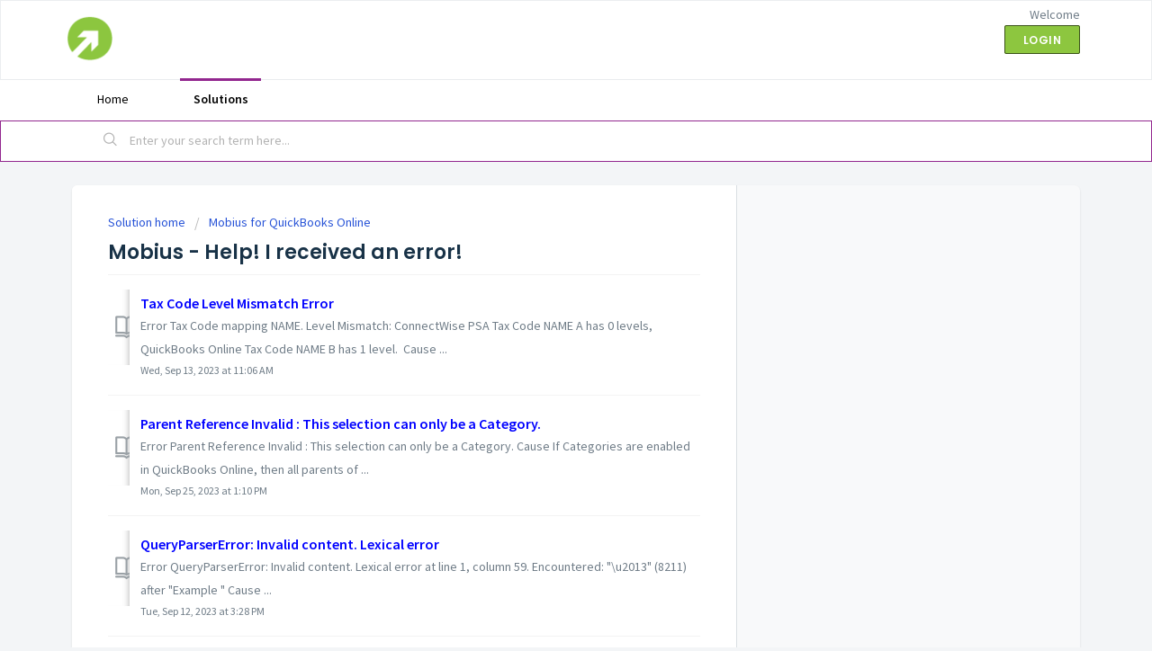

--- FILE ---
content_type: text/html; charset=utf-8
request_url: https://gozynta.freshdesk.com/support/solutions/folders/44001240516/page/2
body_size: 8178
content:
<!DOCTYPE html>
       
        <!--[if lt IE 7]><html class="no-js ie6 dew-dsm-theme " lang="en" dir="ltr" data-date-format="us"><![endif]-->       
        <!--[if IE 7]><html class="no-js ie7 dew-dsm-theme " lang="en" dir="ltr" data-date-format="us"><![endif]-->       
        <!--[if IE 8]><html class="no-js ie8 dew-dsm-theme " lang="en" dir="ltr" data-date-format="us"><![endif]-->       
        <!--[if IE 9]><html class="no-js ie9 dew-dsm-theme " lang="en" dir="ltr" data-date-format="us"><![endif]-->       
        <!--[if IE 10]><html class="no-js ie10 dew-dsm-theme " lang="en" dir="ltr" data-date-format="us"><![endif]-->       
        <!--[if (gt IE 10)|!(IE)]><!--><html class="no-js  dew-dsm-theme " lang="en" dir="ltr" data-date-format="us"><!--<![endif]-->
	<head>
		
		<!-- Title for the page -->
<title> Mobius - Help! I received an error! :  </title>

<!-- Meta information -->

      <meta charset="utf-8" />
      <meta http-equiv="X-UA-Compatible" content="IE=edge,chrome=1" />
      <meta name="description" content= "" />
      <meta name="author" content= "" />
       <meta property="og:title" content="Mobius - Help! I received an error!" />  <meta property="og:url" content="https://gozynta.freshdesk.com/support/solutions/folders/44001240516" />  <meta property="og:image" content="https://s3.amazonaws.com/cdn.freshdesk.com/data/helpdesk/attachments/production/2043011823561/logo/PSk42VRwasQKVVdiXwjcLhhjL5qC6A8j6A.png?X-Amz-Algorithm=AWS4-HMAC-SHA256&amp;amp;X-Amz-Credential=AKIAS6FNSMY2XLZULJPI%2F20260119%2Fus-east-1%2Fs3%2Faws4_request&amp;amp;X-Amz-Date=20260119T121936Z&amp;amp;X-Amz-Expires=604800&amp;amp;X-Amz-SignedHeaders=host&amp;amp;X-Amz-Signature=91a128e206618c735729c8ff7ae2e89fc2d562d087864e26d0e0b90fdd496e00" />  <meta property="og:site_name" content="Gozynta" />  <meta property="og:type" content="article" />  <meta name="twitter:title" content="Mobius - Help! I received an error!" />  <meta name="twitter:url" content="https://gozynta.freshdesk.com/support/solutions/folders/44001240516" />  <meta name="twitter:image" content="https://s3.amazonaws.com/cdn.freshdesk.com/data/helpdesk/attachments/production/2043011823561/logo/PSk42VRwasQKVVdiXwjcLhhjL5qC6A8j6A.png?X-Amz-Algorithm=AWS4-HMAC-SHA256&amp;amp;X-Amz-Credential=AKIAS6FNSMY2XLZULJPI%2F20260119%2Fus-east-1%2Fs3%2Faws4_request&amp;amp;X-Amz-Date=20260119T121936Z&amp;amp;X-Amz-Expires=604800&amp;amp;X-Amz-SignedHeaders=host&amp;amp;X-Amz-Signature=91a128e206618c735729c8ff7ae2e89fc2d562d087864e26d0e0b90fdd496e00" />  <meta name="twitter:card" content="summary" />  <link rel="canonical" href="https://gozynta.freshdesk.com/support/solutions/folders/44001240516" /> 

<!-- Responsive setting -->
<link rel="apple-touch-icon" href="https://s3.amazonaws.com/cdn.freshdesk.com/data/helpdesk/attachments/production/2043011823563/fav_icon/yNcRgN23zmOqbqkMYr1H1O7jwKvBFC_UXQ.png" />
        <link rel="apple-touch-icon" sizes="72x72" href="https://s3.amazonaws.com/cdn.freshdesk.com/data/helpdesk/attachments/production/2043011823563/fav_icon/yNcRgN23zmOqbqkMYr1H1O7jwKvBFC_UXQ.png" />
        <link rel="apple-touch-icon" sizes="114x114" href="https://s3.amazonaws.com/cdn.freshdesk.com/data/helpdesk/attachments/production/2043011823563/fav_icon/yNcRgN23zmOqbqkMYr1H1O7jwKvBFC_UXQ.png" />
        <link rel="apple-touch-icon" sizes="144x144" href="https://s3.amazonaws.com/cdn.freshdesk.com/data/helpdesk/attachments/production/2043011823563/fav_icon/yNcRgN23zmOqbqkMYr1H1O7jwKvBFC_UXQ.png" />
        <meta name="viewport" content="width=device-width, initial-scale=1.0, maximum-scale=5.0, user-scalable=yes" /> 
		
		<!-- Adding meta tag for CSRF token -->
		<meta name="csrf-param" content="authenticity_token" />
<meta name="csrf-token" content="NfwZSJ+JQrRKHqoyIjdGOXtv42QW0qzGbsD4zrSlDMcrewyMyf8UNn7tnBvgfbVQfccFzuewiMefONM/4GCmmQ==" />
		<!-- End meta tag for CSRF token -->
		
		<!-- Fav icon for portal -->
		<link rel='shortcut icon' href='https://s3.amazonaws.com/cdn.freshdesk.com/data/helpdesk/attachments/production/2043011823563/fav_icon/yNcRgN23zmOqbqkMYr1H1O7jwKvBFC_UXQ.png' />

		<!-- Base stylesheet -->
 
		<link rel="stylesheet" media="print" href="https://assets7.freshdesk.com/assets/cdn/portal_print-6e04b27f27ab27faab81f917d275d593fa892ce13150854024baaf983b3f4326.css" />
	  		<link rel="stylesheet" media="screen" href="https://assets4.freshdesk.com/assets/cdn/falcon_portal_utils-a58414d6bc8bc6ca4d78f5b3f76522e4970de435e68a5a2fedcda0db58f21600.css" />	

		
		<!-- Theme stylesheet -->

		<link href="/support/theme.css?v=4&amp;d=1741703986" media="screen" rel="stylesheet" type="text/css">

		<!-- Google font url if present -->
		<link href='https://fonts.googleapis.com/css?family=Source+Sans+Pro:regular,italic,600,700,700italic|Poppins:regular,600,700' rel='stylesheet' type='text/css' nonce='S1vA0EFPvFxEAAc1wHDmHw=='>

		<!-- Including default portal based script framework at the top -->
		<script src="https://assets4.freshdesk.com/assets/cdn/portal_head_v2-d07ff5985065d4b2f2826fdbbaef7df41eb75e17b915635bf0413a6bc12fd7b7.js"></script>
		<!-- Including syntexhighlighter for portal -->
		<script src="https://assets8.freshdesk.com/assets/cdn/prism-841b9ba9ca7f9e1bc3cdfdd4583524f65913717a3ab77714a45dd2921531a402.js"></script>

		

		<!-- Access portal settings information via javascript -->
		 <script type="text/javascript">     var portal = {"language":"en","name":"Gozynta","contact_info":"","current_page_name":"article_list","current_tab":"solutions","vault_service":{"url":"https://vault-service.freshworks.com/data","max_try":2,"product_name":"fd"},"current_account_id":1063146,"preferences":{"bg_color":"#f3f5f7","header_color":"#ffffff","help_center_color":"#f3f5f7","footer_color":"#8dc63f","tab_color":"#ffffff","tab_hover_color":"#92278f","btn_background":"#f3f5f7","btn_primary_background":"#8dc63f","baseFont":"Source Sans Pro","textColor":"#183247","headingsFont":"Poppins","headingsColor":"#183247","linkColor":"#0000ff","linkColorHover":"#92278f","inputFocusRingColor":"#8dc63f","nonResponsive":"false","personalized_articles":true},"image_placeholders":{"spacer":"https://assets5.freshdesk.com/assets/misc/spacer.gif","profile_thumb":"https://assets1.freshdesk.com/assets/misc/profile_blank_thumb-4a7b26415585aebbd79863bd5497100b1ea52bab8df8db7a1aecae4da879fd96.jpg","profile_medium":"https://assets8.freshdesk.com/assets/misc/profile_blank_medium-1dfbfbae68bb67de0258044a99f62e94144f1cc34efeea73e3fb85fe51bc1a2c.jpg"},"falcon_portal_theme":true};     var attachment_size = 20;     var blocked_extensions = "";     var allowed_extensions = "";     var store = { 
        ticket: {},
        portalLaunchParty: {} };    store.portalLaunchParty.ticketFragmentsEnabled = false;    store.pod = "us-east-1";    store.region = "US"; </script> 


			
	</head>
	<body>
            	
		
		
		
	<header class="banner">
		<div class="banner-wrapper page">
			<div class="banner-title">
				<a href="/support/home"class='portal-logo'><span class="portal-img"><i></i>
                    <img src='https://s3.amazonaws.com/cdn.freshdesk.com/data/helpdesk/attachments/production/2043011823561/logo/PSk42VRwasQKVVdiXwjcLhhjL5qC6A8j6A.png' alt="Logo"
                        onerror="default_image_error(this)" data-type="logo" />
                 </span></a>
				<h1 class="ellipsis heading"></h1>
			</div>
			<nav class="banner-nav">
				 <div class="welcome">Welcome <b></b> </div>  <b><a href="/support/login"><b>Login</b></a></b>
			</nav>
		</div>
	</header>
	<nav class="page-tabs">
		<div class="page no-padding no-header-tabs">
			
				<a data-toggle-dom="#header-tabs" href="#" data-animated="true" class="mobile-icon-nav-menu show-in-mobile"></a>
				<div class="nav-link" id="header-tabs">
					
						
							<a href="/support/home" class="">Home</a>
						
					
						
							<a href="/support/solutions" class="active">Solutions</a>
						
					
				</div>
			
		</div>
	</nav>

<!-- Search and page links for the page -->

	<section class="help-center-sc rounded-6">
		<div class="page no-padding">
		<div class="hc-search">
			<div class="hc-search-c">
				<form class="hc-search-form print--remove" autocomplete="off" action="/support/search/solutions" id="hc-search-form" data-csrf-ignore="true">
	<div class="hc-search-input">
	<label for="support-search-input" class="hide">Enter your search term here...</label>
		<input placeholder="Enter your search term here..." type="text"
			name="term" class="special" value=""
            rel="page-search" data-max-matches="10" id="support-search-input">
	</div>
	<div class="hc-search-button">
		<button class="btn btn-primary" aria-label="Search" type="submit" autocomplete="off">
			<i class="mobile-icon-search hide-tablet"></i>
			<span class="hide-in-mobile">
				Search
			</span>
		</button>
	</div>
</form>
			</div>
		</div>
		<div class="hc-nav ">
			 <nav>  </nav>
		</div>
		</div>
	</section>



<div class="page">
	
	
	<!-- Search and page links for the page -->
	

	<!-- Notification Messages -->
	 <div class="alert alert-with-close notice hide" id="noticeajax"></div> 

	
	<div class="c-wrapper">		
		<section class="main content rounded-6 min-height-on-desktop fc-folder-show" id="folder-show-44001240516">
	<div class="breadcrumb">
		<a href="/support/solutions"> Solution home </a>
		<a href="/support/solutions/44000472443">Mobius for QuickBooks Online</a>
	</div>
	<h2 class="heading">Mobius - Help! I received an error!</h2>
	<p class="info-text"></p>
	
				
			<section class="article-list c-list">
				
					<div class="c-row c-article-row">
					    <i class="icon-article-table-row"></i>
						<div class="ellipsis article-title"> 
							<a href="/support/solutions/articles/44002184375-tax-code-level-mismatch-error" class="c-link">Tax Code Level Mismatch Error</a>
						</div>
						
						  <div class="description-text">
							      Error  Tax Code mapping NAME. Level Mismatch: ConnectWise PSA Tax Code NAME A has 0 levels, QuickBooks Online Tax Code NAME B has 1 level.      Cause  ...
						  </div>
						
						<div class="help-text">Wed, Sep 13, 2023 at 11:06 AM</div>
					</div>
				
					<div class="c-row c-article-row">
					    <i class="icon-article-table-row"></i>
						<div class="ellipsis article-title"> 
							<a href="/support/solutions/articles/44001699703-parent-reference-invalid-this-selection-can-only-be-a-category-" class="c-link">Parent Reference Invalid : This selection can only be a Category.</a>
						</div>
						
						  <div class="description-text">
							     Error  Parent Reference Invalid : This selection can only be a Category.     Cause  If Categories are enabled in QuickBooks Online, then all parents of ...
						  </div>
						
						<div class="help-text">Mon, Sep 25, 2023 at  1:10 PM</div>
					</div>
				
					<div class="c-row c-article-row">
					    <i class="icon-article-table-row"></i>
						<div class="ellipsis article-title"> 
							<a href="/support/solutions/articles/44001303739-queryparsererror-invalid-content-lexical-error" class="c-link">QueryParserError: Invalid content. Lexical error</a>
						</div>
						
						  <div class="description-text">
							   Error  QueryParserError: Invalid content. Lexical error at line 1, column 59. Encountered: &quot;\u2013&quot; (8211) after &quot;Example &quot;     Cause ...
						  </div>
						
						<div class="help-text">Tue, Sep 12, 2023 at  3:28 PM</div>
					</div>
				
					<div class="c-row c-article-row">
					    <i class="icon-article-table-row"></i>
						<div class="ellipsis article-title"> 
							<a href="/support/solutions/articles/44002472475-email-address-does-not-conform-to-the-syntax-rules-of-rfc-822" class="c-link">Email Address does not conform to the syntax rules of RFC 822</a>
						</div>
						
						  <div class="description-text">
							   Error  Email Address does not conform to the syntax rules of RFC 822.  Cause  The email address provided is invalid. This can be caused by an extra leadin...
						  </div>
						
						<div class="help-text">Thu, May 2, 2024 at  3:35 PM</div>
					</div>
				
					<div class="c-row c-article-row">
					    <i class="icon-article-table-row"></i>
						<div class="ellipsis article-title"> 
							<a href="/support/solutions/articles/44001421074-the-service-revenue-account-sales-tax-payable-was-given-to-be-used-in-a-transaction-however-no-ac" class="c-link">The service revenue account &#39;Sales Tax Payable&#39; was given to be used in a transaction. However, no account with that name was found in your QuickBooks Online Company</a>
						</div>
						
						  <div class="description-text">
							          Error  The service revenue account &#39;Sales Tax Payable&#39; was given to be used in a transaction. However, no account with that name was found ...
						  </div>
						
						<div class="help-text">Mon, Sep 25, 2023 at  1:42 PM</div>
					</div>
				
					<div class="c-row c-article-row">
					    <i class="icon-article-table-row"></i>
						<div class="ellipsis article-title"> 
							<a href="/support/solutions/articles/44001030990-the-ssl-certificate-for-the-connectwise-server-is-missing-or-invalid-a-secure-connection-cannot-be-m" class="c-link">The SSL certificate for the ConnectWise server is missing or invalid: a secure connection cannot be made with this server.</a>
						</div>
						
						  <div class="description-text">
							   Error  &quot;The SSL certificate for the ConnectWise server is missing or invalid: a secure connection cannot be made with this server.&quot;  Cause  When...
						  </div>
						
						<div class="help-text">Tue, Sep 12, 2023 at  3:48 PM</div>
					</div>
				
					<div class="c-row c-article-row">
					    <i class="icon-article-table-row"></i>
						<div class="ellipsis article-title"> 
							<a href="/support/solutions/articles/44001031006--invalid-member-password-" class="c-link">&quot;Invalid member password&quot;</a>
						</div>
						
						  <div class="description-text">
							   Error   &quot;Invalid member password&quot;  Cause  When attempting to provide ConnectWise PSA credentials to Gozynta Mobius, the user has provided the in...
						  </div>
						
						<div class="help-text">Tue, Sep 12, 2023 at  3:54 PM</div>
					</div>
				
					<div class="c-row c-article-row">
					    <i class="icon-article-table-row"></i>
						<div class="ellipsis article-title"> 
							<a href="/support/solutions/articles/44001031078-the-account-name-was-found-on-one-or-more-transactions-but-was-not-found-in-quickbooks-online-" class="c-link">The account &#39;[NAME]&#39; was found on one or more transactions, but was not found in QuickBooks Online.</a>
						</div>
						
						  <div class="description-text">
							     Error  The account &#39;[NAME]&#39; was found on one or more transactions, but was not found in QuickBooks Online.     Cause  This Account is either inc...
						  </div>
						
						<div class="help-text">Mon, Sep 25, 2023 at  4:40 PM</div>
					</div>
				
					<div class="c-row c-article-row">
					    <i class="icon-article-table-row"></i>
						<div class="ellipsis article-title"> 
							<a href="/support/solutions/articles/44001041214-the-terms-code-x-was-found-on-one-or-more-transactions-but-was-not-found-in-quickbooks-online" class="c-link">The terms code &quot;X&quot; was found on one or more transactions, but was not found in QuickBooks Online</a>
						</div>
						
						  <div class="description-text">
							      Error  The terms code &quot;x&quot; was found on one or more transactions, but was not found in QuickBooks Online&quot; is given.     Cause  When a ter...
						  </div>
						
						<div class="help-text">Wed, Sep 13, 2023 at 12:06 PM</div>
					</div>
				
					<div class="c-row c-article-row">
					    <i class="icon-article-table-row"></i>
						<div class="ellipsis article-title"> 
							<a href="/support/solutions/articles/44002490244-encountered-connectwise-api-error-400-accounting-batch-object-is-invalid-the-specified-records-co" class="c-link">Encountered ConnectWise API Error: 400: Accounting Batch object is invalid.  The specified records contain one or more invalid ids.</a>
						</div>
						
						  <div class="description-text">
							   Error  Encountered ConnectWise API Error: 400: Accounting Batch object is invalid. The specified records contain one or more invalid ids. The following Id...
						  </div>
						
						<div class="help-text">Fri, May 10, 2024 at  4:01 PM</div>
					</div>
				
			</section>
			<div class="pagination"><ul> <li class="prev"><a href="/support/solutions/folders/44001240516/page/1">&laquo; Previous</a></li> <li><a href="/support/solutions/folders/44001240516/page/1">1</a></li> <li class="active"><a>2</a></li> <li><a href="/support/solutions/folders/44001240516/page/3">3</a></li> <li><a href="/support/solutions/folders/44001240516/page/4">4</a></li> <li><a href="/support/solutions/folders/44001240516/page/5">5</a></li> <li><a href="/support/solutions/folders/44001240516/page/6">6</a></li> <li class="next"><a href="/support/solutions/folders/44001240516/page/3">Next &raquo;</a></li> </ul></div>
		
	
</section>
	</div>
	

	

</div>

	<footer class="footer rounded-6">
		<nav class="footer-links page no-padding">
			
					
						<a href="/support/home" class="">Home</a>
					
						<a href="/support/solutions" class="active">Solutions</a>
					
			
			
			  <a href="#portal-cookie-info" rel="freshdialog" data-lazy-load="true" class="cookie-link"
        data-width="450px" title="Why we love Cookies" data-template-footer="">
        Cookie policy
      </a> <div id="portal-cookie-info" class="hide"><textarea>
        <p>We use cookies to try and give you a better experience in Freshdesk. </p>
        <p>You can learn more about what kind of cookies we use, why, and how from our <a href="https://www.freshworks.com/privacy/" target="_blank" rel="nofollow">Privacy Policy</a>. If you hate cookies, or are just on a diet, you can disable them altogether too. Just note that the Freshdesk service is pretty big on some cookies (we love the choco-chip ones), and some portions of Freshdesk may not work properly if you disable cookies.</p>
        <p>We’ll also assume you agree to the way we use cookies and are ok with it as described in our <a href="https://www.freshworks.com/privacy/" target="_blank" rel="nofollow">Privacy Policy</a>, unless you choose to disable them altogether through your browser.</p>
      </textarea></div> 
		</nav>
	</footer>
	  <div class="copyright">
        <a href=https://www.freshworks.com/freshdesk/?utm_source=portal&utm_medium=reflink&utm_campaign=portal_reflink target="_blank" rel="nofollow"> Help Desk Software </a>
        by Freshdesk
      </div> 




			<script src="https://assets7.freshdesk.com/assets/cdn/portal_bottom-0fe88ce7f44d512c644a48fda3390ae66247caeea647e04d017015099f25db87.js"></script>

		<script src="https://assets7.freshdesk.com/assets/cdn/redactor-642f8cbfacb4c2762350a557838bbfaadec878d0d24e9a0d8dfe90b2533f0e5d.js"></script> 
		<script src="https://assets6.freshdesk.com/assets/cdn/lang/en-4a75f878b88f0e355c2d9c4c8856e16e0e8e74807c9787aaba7ef13f18c8d691.js"></script>
		<!-- for i18n-js translations -->
  		<script src="https://assets9.freshdesk.com/assets/cdn/i18n/portal/en-7dc3290616af9ea64cf8f4a01e81b2013d3f08333acedba4871235237937ee05.js"></script>
		<!-- Including default portal based script at the bottom -->
		<script nonce="S1vA0EFPvFxEAAc1wHDmHw==">
//<![CDATA[
	
	jQuery(document).ready(function() {
					
		// Setting the locale for moment js
		moment.lang('en');

		var validation_meassages = {"required":"This field is required.","remote":"Please fix this field.","email":"Please enter a valid email address.","url":"Please enter a valid URL.","date":"Please enter a valid date.","dateISO":"Please enter a valid date ( ISO ).","number":"Please enter a valid number.","digits":"Please enter only digits.","creditcard":"Please enter a valid credit card number.","equalTo":"Please enter the same value again.","two_decimal_place_warning":"Value cannot have more than 2 decimal digits","select2_minimum_limit":"Please type %{char_count} or more letters","select2_maximum_limit":"You can only select %{limit} %{container}","maxlength":"Please enter no more than {0} characters.","minlength":"Please enter at least {0} characters.","rangelength":"Please enter a value between {0} and {1} characters long.","range":"Please enter a value between {0} and {1}.","max":"Please enter a value less than or equal to {0}.","min":"Please enter a value greater than or equal to {0}.","select2_maximum_limit_jq":"You can only select {0} {1}","facebook_limit_exceed":"Your Facebook reply was over 8000 characters. You'll have to be more clever.","messenger_limit_exceeded":"Oops! You have exceeded Messenger Platform's character limit. Please modify your response.","not_equal_to":"This element should not be equal to","email_address_invalid":"One or more email addresses are invalid.","twitter_limit_exceed":"Oops! You have exceeded Twitter's character limit. You'll have to modify your response.","password_does_not_match":"The passwords don't match. Please try again.","valid_hours":"Please enter a valid hours.","reply_limit_exceed":"Your reply was over 2000 characters. You'll have to be more clever.","url_format":"Invalid URL format","url_without_slash":"Please enter a valid URL without '/'","link_back_url":"Please enter a valid linkback URL","requester_validation":"Please enter a valid requester details or <a href=\"#\" id=\"add_requester_btn_proxy\">add new requester.</a>","agent_validation":"Please enter valid agent details","email_or_phone":"Please enter a Email or Phone Number","upload_mb_limit":"Upload exceeds the available 15MB limit","invalid_image":"Invalid image format","atleast_one_role":"At least one role is required for the agent","invalid_time":"Invalid time.","remote_fail":"Remote validation failed","trim_spaces":"Auto trim of leading & trailing whitespace","hex_color_invalid":"Please enter a valid hex color value.","name_duplication":"The name already exists.","invalid_value":"Invalid value","invalid_regex":"Invalid Regular Expression","same_folder":"Cannot move to the same folder.","maxlength_255":"Please enter less than 255 characters","decimal_digit_valid":"Value cannot have more than 2 decimal digits","atleast_one_field":"Please fill at least {0} of these fields.","atleast_one_portal":"Select atleast one portal.","custom_header":"Please type custom header in the format -  header : value","same_password":"Should be same as Password","select2_no_match":"No matching %{container} found","integration_no_match":"no matching data...","time":"Please enter a valid time","valid_contact":"Please add a valid contact","field_invalid":"This field is invalid","select_atleast_one":"Select at least one option.","ember_method_name_reserved":"This name is reserved and cannot be used. Please choose a different name."}	

		jQuery.extend(jQuery.validator.messages, validation_meassages );


		jQuery(".call_duration").each(function () {
			var format,time;
			if (jQuery(this).data("time") === undefined) { return; }
			if(jQuery(this).hasClass('freshcaller')){ return; }
			time = jQuery(this).data("time");
			if (time>=3600) {
			 format = "hh:mm:ss";
			} else {
				format = "mm:ss";
			}
			jQuery(this).html(time.toTime(format));
		});
	});

	// Shortcuts variables
	var Shortcuts = {"global":{"help":"?","save":"mod+return","cancel":"esc","search":"/","status_dialog":"mod+alt+return","save_cuctomization":"mod+shift+s"},"app_nav":{"dashboard":"g d","tickets":"g t","social":"g e","solutions":"g s","forums":"g f","customers":"g c","reports":"g r","admin":"g a","ticket_new":"g n","compose_email":"g m"},"pagination":{"previous":"alt+left","next":"alt+right","alt_previous":"j","alt_next":"k"},"ticket_list":{"ticket_show":"return","select":"x","select_all":"shift+x","search_view":"v","show_description":"space","unwatch":"w","delete":"#","pickup":"@","spam":"!","close":"~","silent_close":"alt+shift+`","undo":"z","reply":"r","forward":"f","add_note":"n","scenario":"s"},"ticket_detail":{"toggle_watcher":"w","reply":"r","forward":"f","add_note":"n","close":"~","silent_close":"alt+shift+`","add_time":"m","spam":"!","delete":"#","show_activities_toggle":"}","properties":"p","expand":"]","undo":"z","select_watcher":"shift+w","go_to_next":["j","down"],"go_to_previous":["k","up"],"scenario":"s","pickup":"@","collaboration":"d"},"social_stream":{"search":"s","go_to_next":["j","down"],"go_to_previous":["k","up"],"open_stream":["space","return"],"close":"esc","reply":"r","retweet":"shift+r"},"portal_customizations":{"preview":"mod+shift+p"},"discussions":{"toggle_following":"w","add_follower":"shift+w","reply_topic":"r"}};
	
	// Date formats
	var DATE_FORMATS = {"non_us":{"moment_date_with_week":"ddd, D MMM, YYYY","datepicker":"d M, yy","datepicker_escaped":"d M yy","datepicker_full_date":"D, d M, yy","mediumDate":"d MMM, yyyy"},"us":{"moment_date_with_week":"ddd, MMM D, YYYY","datepicker":"M d, yy","datepicker_escaped":"M d yy","datepicker_full_date":"D, M d, yy","mediumDate":"MMM d, yyyy"}};

	var lang = { 
		loadingText: "Please Wait...",
		viewAllTickets: "View all tickets"
	};


//]]>
</script> 

		

		
		<script type="text/javascript">
     		I18n.defaultLocale = "en";
     		I18n.locale = "en";
		</script>
			
    	


		<!-- Include dynamic input field script for signup and profile pages (Mint theme) -->

	</body>
</html>
